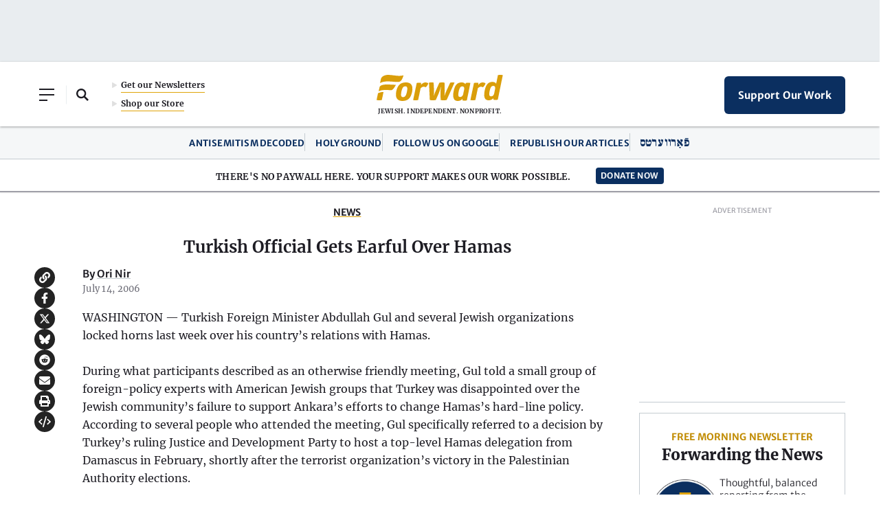

--- FILE ---
content_type: text/html; charset=utf-8
request_url: https://www.google.com/recaptcha/api2/aframe
body_size: 266
content:
<!DOCTYPE HTML><html><head><meta http-equiv="content-type" content="text/html; charset=UTF-8"></head><body><script nonce="3J0AZ-y7KoH2em1FvHDDIQ">/** Anti-fraud and anti-abuse applications only. See google.com/recaptcha */ try{var clients={'sodar':'https://pagead2.googlesyndication.com/pagead/sodar?'};window.addEventListener("message",function(a){try{if(a.source===window.parent){var b=JSON.parse(a.data);var c=clients[b['id']];if(c){var d=document.createElement('img');d.src=c+b['params']+'&rc='+(localStorage.getItem("rc::a")?sessionStorage.getItem("rc::b"):"");window.document.body.appendChild(d);sessionStorage.setItem("rc::e",parseInt(sessionStorage.getItem("rc::e")||0)+1);localStorage.setItem("rc::h",'1769123769403');}}}catch(b){}});window.parent.postMessage("_grecaptcha_ready", "*");}catch(b){}</script></body></html>